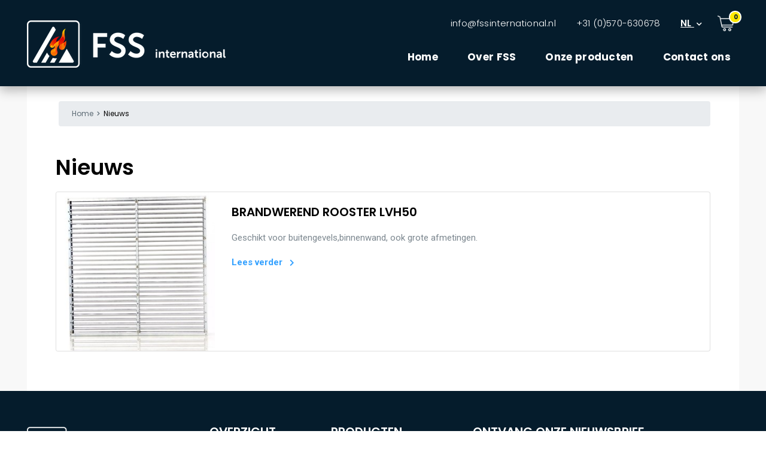

--- FILE ---
content_type: text/html; charset=UTF-8
request_url: https://fssinternational.nl/product-tag/buitendeuren/
body_size: 6948
content:
<!DOCTYPE html>
<html lang="en-US" prefix="og: http://ogp.me/ns# fb: http://ogp.me/ns/fb# article: http://ogp.me/ns/article#">
<head>
	<meta charset="utf-8">
	
	<meta name="viewport" content="width=device-width, initial-scale=1.0, maximum-scale=1.0, user-scalable=no">
	
	<title> &raquo; Product tags &raquo; buitendeuren</title>
	
	<!-- Google Tag Manager -->
	<script>(function(w,d,s,l,i){w[l]=w[l]||[];w[l].push({'gtm.start':
	new Date().getTime(),event:'gtm.js'});var f=d.getElementsByTagName(s)[0],
	j=d.createElement(s),dl=l!='dataLayer'?'&l='+l:'';j.async=true;j.src=
	'https://www.googletagmanager.com/gtm.js?id='+i+dl;f.parentNode.insertBefore(j,f);
	})(window,document,'script','dataLayer','GTM-K28ZPP5');</script>
	<!-- End Google Tag Manager -->
	
	<link rel="stylesheet" href="https://fonts.googleapis.com/css?family=Poppins:300,400,500,600,700|Roboto:300,400,500,700,900">
	
	<link rel="stylesheet" href="https://stackpath.bootstrapcdn.com/bootstrap/4.5.0/css/bootstrap.min.css" integrity="sha384-9aIt2nRpC12Uk9gS9baDl411NQApFmC26EwAOH8WgZl5MYYxFfc+NcPb1dKGj7Sk" crossorigin="anonymous">
	
	<script src="https://code.jquery.com/jquery-2.2.4.min.js"></script>
	<script src="https://maxcdn.bootstrapcdn.com/bootstrap/3.3.7/js/bootstrap.min.js" integrity="sha384-Tc5IQib027qvyjSMfHjOMaLkfuWVxZxUPnCJA7l2mCWNIpG9mGCD8wGNIcPD7Txa" crossorigin="anonymous"></script>
	
	<link rel="stylesheet" href="https://fssinternational.nl/wp-content/themes/fss-nieuw/style.css?ver=1.1" />
	<link rel="stylesheet" href="https://fssinternational.nl/wp-content/themes/fss-nieuw/assets/css/responsive.css?ver=1.1" />
	
	<script src="https://cdn.plyr.io/3.6.2/plyr.js"></script>
	<link rel="stylesheet" href="https://cdn.plyr.io/3.6.2/plyr.css" />
	
	<style>
		@media (min-width: 1200px) {
			.container, .container-lg, .container-md, .container-sm, .container-xl {
				max-width: 1200px;
			}
		}
		
		body {
			font-family: "Roboto", sans-serif !important;
			font-weight: 400 !important;
			
			color: #5C6A74 !important;
		}
	</style>
	
	<script src="https://kit.fontawesome.com/37c7a4b401.js" crossorigin="anonymous"></script>
	
	<script>
	window.dataLayer = window.dataLayer || [];
	function gtag() {
		dataLayer.push(arguments);
	}
	gtag("consent", "default", {
		ad_user_data: "denied",
		ad_personalization: "denied",
		ad_storage: "denied",
		analytics_storage: "denied",
		functionality_storage: "denied",
		personalization_storage: "denied",
		security_storage: "granted",
		wait_for_update: 500,
	});
	gtag("set", "ads_data_redaction", true);
	</script>
<script type="text/javascript"
		id="Cookiebot"
		src="https://consent.cookiebot.com/uc.js"
		data-cbid="b231062e-aa39-4d65-8f42-b8f0c6f83355"
						data-culture="NL"
				async	></script>

<!-- SEO Ultimate (http://www.seodesignsolutions.com/wordpress-seo/) -->
	<meta name="keywords" content="FSS,firestop,systems,international,brandwerend rooster,afdichten,brandwerend ventileren,kleppen,brandmanchetten,ventilatieroosters,doorvoeringen,brandscheidingen,brand en rookwerend rooster,brandwerende banden,strips,profielen,brandwerende kappen,brandklep,opschuimend rooster,brandrooster,brand scheiding,rook scheiding,brand compartiment" />
<!-- /SEO Ultimate -->

<link rel='dns-prefetch' href='//s.w.org' />
<link rel="alternate" type="application/rss+xml" title="FSS International &raquo; buitendeuren Tag Feed" href="https://fssinternational.nl/product-tag/buitendeuren/feed/" />
		<script type="text/javascript">
			window._wpemojiSettings = {"baseUrl":"https:\/\/s.w.org\/images\/core\/emoji\/13.0.1\/72x72\/","ext":".png","svgUrl":"https:\/\/s.w.org\/images\/core\/emoji\/13.0.1\/svg\/","svgExt":".svg","source":{"concatemoji":"https:\/\/fssinternational.nl\/wp-includes\/js\/wp-emoji-release.min.js?ver=5.6.16"}};
			!function(e,a,t){var n,r,o,i=a.createElement("canvas"),p=i.getContext&&i.getContext("2d");function s(e,t){var a=String.fromCharCode;p.clearRect(0,0,i.width,i.height),p.fillText(a.apply(this,e),0,0);e=i.toDataURL();return p.clearRect(0,0,i.width,i.height),p.fillText(a.apply(this,t),0,0),e===i.toDataURL()}function c(e){var t=a.createElement("script");t.src=e,t.defer=t.type="text/javascript",a.getElementsByTagName("head")[0].appendChild(t)}for(o=Array("flag","emoji"),t.supports={everything:!0,everythingExceptFlag:!0},r=0;r<o.length;r++)t.supports[o[r]]=function(e){if(!p||!p.fillText)return!1;switch(p.textBaseline="top",p.font="600 32px Arial",e){case"flag":return s([127987,65039,8205,9895,65039],[127987,65039,8203,9895,65039])?!1:!s([55356,56826,55356,56819],[55356,56826,8203,55356,56819])&&!s([55356,57332,56128,56423,56128,56418,56128,56421,56128,56430,56128,56423,56128,56447],[55356,57332,8203,56128,56423,8203,56128,56418,8203,56128,56421,8203,56128,56430,8203,56128,56423,8203,56128,56447]);case"emoji":return!s([55357,56424,8205,55356,57212],[55357,56424,8203,55356,57212])}return!1}(o[r]),t.supports.everything=t.supports.everything&&t.supports[o[r]],"flag"!==o[r]&&(t.supports.everythingExceptFlag=t.supports.everythingExceptFlag&&t.supports[o[r]]);t.supports.everythingExceptFlag=t.supports.everythingExceptFlag&&!t.supports.flag,t.DOMReady=!1,t.readyCallback=function(){t.DOMReady=!0},t.supports.everything||(n=function(){t.readyCallback()},a.addEventListener?(a.addEventListener("DOMContentLoaded",n,!1),e.addEventListener("load",n,!1)):(e.attachEvent("onload",n),a.attachEvent("onreadystatechange",function(){"complete"===a.readyState&&t.readyCallback()})),(n=t.source||{}).concatemoji?c(n.concatemoji):n.wpemoji&&n.twemoji&&(c(n.twemoji),c(n.wpemoji)))}(window,document,window._wpemojiSettings);
		</script>
		<style type="text/css">
img.wp-smiley,
img.emoji {
	display: inline !important;
	border: none !important;
	box-shadow: none !important;
	height: 1em !important;
	width: 1em !important;
	margin: 0 .07em !important;
	vertical-align: -0.1em !important;
	background: none !important;
	padding: 0 !important;
}
</style>
	<link rel='stylesheet' id='wc-block-vendors-style-css'  href='https://fssinternational.nl/wp-content/plugins/woocommerce/packages/woocommerce-blocks/build/vendors-style.css?ver=4.0.0' type='text/css' media='all' />
<link rel='stylesheet' id='wc-block-style-css'  href='https://fssinternational.nl/wp-content/plugins/woocommerce/packages/woocommerce-blocks/build/style.css?ver=4.0.0' type='text/css' media='all' />
<link rel='stylesheet' id='contact-form-7-css'  href='https://fssinternational.nl/wp-content/plugins/contact-form-7/includes/css/styles.css?ver=5.3.2' type='text/css' media='all' />
<style id='contact-form-7-inline-css' type='text/css'>
.wpcf7 .wpcf7-recaptcha iframe {margin-bottom: 0;}.wpcf7 .wpcf7-recaptcha[data-align="center"] > div {margin: 0 auto;}.wpcf7 .wpcf7-recaptcha[data-align="right"] > div {margin: 0 0 0 auto;}
</style>
<link rel='stylesheet' id='woocommerce-layout-css'  href='https://fssinternational.nl/wp-content/plugins/woocommerce/assets/css/woocommerce-layout.css?ver=5.0.0' type='text/css' media='all' />
<link rel='stylesheet' id='woocommerce-smallscreen-css'  href='https://fssinternational.nl/wp-content/plugins/woocommerce/assets/css/woocommerce-smallscreen.css?ver=5.0.0' type='text/css' media='only screen and (max-width: 768px)' />
<link rel='stylesheet' id='woocommerce-general-css'  href='https://fssinternational.nl/wp-content/plugins/woocommerce/assets/css/woocommerce.css?ver=5.0.0' type='text/css' media='all' />
<style id='woocommerce-inline-inline-css' type='text/css'>
.woocommerce form .form-row .required { visibility: visible; }
</style>
<link rel='stylesheet' id='slider-css'  href='https://fssinternational.nl/wp-content/themes/fss-nieuw/assets/js/bootstrap-slider.min.css?ver=1' type='text/css' media='all' />
<script type='text/javascript' src='https://fssinternational.nl/wp-includes/js/jquery/jquery.min.js?ver=3.5.1' id='jquery-core-js'></script>
<script type='text/javascript' src='https://fssinternational.nl/wp-includes/js/jquery/jquery-migrate.min.js?ver=3.3.2' id='jquery-migrate-js'></script>
<script type='text/javascript' src='https://fssinternational.nl/wp-content/themes/fss-nieuw/assets/js/modernizr.custom.min.js?ver=1' id='modernizr-js'></script>
<script type='text/javascript' src='https://fssinternational.nl/wp-content/themes/fss-nieuw/assets/js/jquery.shuffle.min.js?ver=1' id='shuffle-js'></script>
<script type='text/javascript' src='https://fssinternational.nl/wp-content/themes/fss-nieuw/assets/js/theme.js?ver=1' id='theme-js'></script>
<script type='text/javascript' src='https://fssinternational.nl/wp-content/themes/fss-nieuw/assets/js/bootstrap-slider.min.js?ver=1' id='slider-js'></script>
<link rel="https://api.w.org/" href="https://fssinternational.nl/wp-json/" /><link rel="EditURI" type="application/rsd+xml" title="RSD" href="https://fssinternational.nl/xmlrpc.php?rsd" />
<link rel="wlwmanifest" type="application/wlwmanifest+xml" href="https://fssinternational.nl/wp-includes/wlwmanifest.xml" /> 
<meta name="generator" content="WordPress 5.6.16" />
<meta name="generator" content="WooCommerce 5.0.0" />

<!-- Bad Behavior 2.2.20 run time: 1.938 ms -->
<script type="text/javascript">
<!--
function bb2_addLoadEvent(func) {
	var oldonload = window.onload;
	if (typeof window.onload != 'function') {
		window.onload = func;
	} else {
		window.onload = function() {
			oldonload();
			func();
		}
	}
}

bb2_addLoadEvent(function() {
	for ( i=0; i < document.forms.length; i++ ) {
		if (document.forms[i].method == 'post') {
			var myElement = document.createElement('input');
			myElement.setAttribute('type', 'hidden');
			myElement.name = 'bb2_screener_';
			myElement.value = '1763639431 18.191.111.232';
			document.forms[i].appendChild(myElement);
		}
	}
});
// --></script>
		
<!-- This website runs the Product Feed PRO for WooCommerce by AdTribes.io plugin -->
	<noscript><style>.woocommerce-product-gallery{ opacity: 1 !important; }</style></noscript>
		
	<link rel="apple-touch-icon" sizes="57x57" href="https://fssinternational.nl/wp-content/themes/fss-nieuw/ico/apple-icon-57x57.png">
	<link rel="apple-touch-icon" sizes="60x60" href="https://fssinternational.nl/wp-content/themes/fss-nieuw/ico/apple-icon-60x60.png">
	<link rel="apple-touch-icon" sizes="72x72" href="https://fssinternational.nl/wp-content/themes/fss-nieuw/ico/apple-icon-72x72.png">
	<link rel="apple-touch-icon" sizes="76x76" href="https://fssinternational.nl/wp-content/themes/fss-nieuw/ico/apple-icon-76x76.png">
	<link rel="apple-touch-icon" sizes="114x114" href="https://fssinternational.nl/wp-content/themes/fss-nieuw/ico/apple-icon-114x114.png">
	<link rel="apple-touch-icon" sizes="120x120" href="https://fssinternational.nl/wp-content/themes/fss-nieuw/ico/apple-icon-120x120.png">
	<link rel="apple-touch-icon" sizes="144x144" href="https://fssinternational.nl/wp-content/themes/fss-nieuw/ico/apple-icon-144x144.png">
	<link rel="apple-touch-icon" sizes="152x152" href="https://fssinternational.nl/wp-content/themes/fss-nieuw/ico/apple-icon-152x152.png">
	<link rel="apple-touch-icon" sizes="180x180" href="https://fssinternational.nl/wp-content/themes/fss-nieuw/ico/apple-icon-180x180.png">
	<link rel="icon" type="image/png" sizes="192x192"  href="https://fssinternational.nl/wp-content/themes/fss-nieuw/ico/android-icon-192x192.png">
	<link rel="icon" type="image/png" sizes="32x32" href="https://fssinternational.nl/wp-content/themes/fss-nieuw/ico/favicon-32x32.png">
	<link rel="icon" type="image/png" sizes="96x96" href="https://fssinternational.nl/wp-content/themes/fss-nieuw/ico/favicon-96x96.png">
	<link rel="icon" type="image/png" sizes="16x16" href="https://fssinternational.nl/wp-content/themes/fss-nieuw/ico/favicon-16x16.png">
	<link rel="manifest" href="https://fssinternational.nl/wp-content/themes/fss-nieuw/ico/manifest.json">
	<meta name="msapplication-TileColor" content="#071521">
	<meta name="msapplication-TileImage" content="https://fssinternational.nl/wp-content/themes/fss-nieuw/ico/ms-icon-144x144.png">
	<meta name="theme-color" content="#071521">
	
	<script src="https://www.google.com/recaptcha/api.js?render=reCAPTCHA_site_key"></script>
</head>
<body>
	
	<!-- Google Tag Manager (noscript) -->
	<noscript><iframe src="https://www.googletagmanager.com/ns.html?id=GTM-K28ZPP5"
	height="0" width="0" style="display:none;visibility:hidden"></iframe></noscript>
	<!-- End Google Tag Manager (noscript) -->
	
	
	
	<header>
		<div class="container">
			<aside>
				<span><a href="mailto:info@fssinternational.nl">info@fssinternational.nl</a></span>
				<span><a href="tel:+31570630678">+31 (0)570-630678</a></span>
				
				<span class="locale">
					<a href="#">NL <i class="fas fa-chevron-down fa-1x ml-1"></i></a>
						
											
						<div class="locales-list list-group">
						
											 
							<a class="list-group-item list-group-item-action" href="https://fssinternational.nl">Nederlands</a>
					 
										 
							<a class="list-group-item list-group-item-action" href="http://fssinternational.com">English</a>
					 
										 
							<a class="list-group-item list-group-item-action" href="http://yanginizgarasi.com">Turk</a>
					 
										 
							<a class="list-group-item list-group-item-action" href="http://fssinternational.com/ru/">Russia</a>
					 
										 
							<a class="list-group-item list-group-item-action" href="http://fssinternational.ae">Arabisch</a>
					 
										 
							<a class="list-group-item list-group-item-action" href="http://fssinternational.fr">Français</a>
					 
										 
							<a class="list-group-item list-group-item-action" href="http://fssinternational.dk">Dansk</a>
					 
										 
							<a class="list-group-item list-group-item-action" href="http://fssinternational.es">Espana</a>
					 
											
						</div>
						
						                </span>
				
								
				<a href="/winkelwagen/" class="shopping-cart-button with-count" data-count="0">
					<img src="https://fssinternational.nl/wp-content/themes/fss-nieuw/assets/images/shopping-cart.png" alt="Winkelwagen" />	
				</a>
				
				<!-- <nav id="main-menu">
					<a href="#">Home</a>
					<a href="#">Over FSS</a>
					<a href="#">Onze producten</a>
					<a href="#">Contact ons</a>
				</nav> -->
				
				<nav id="main-menu" class="menu-main-navigation-nieuw-container"><ul id="menu-main-navigation-nieuw" class="menu"><li id="menu-item-947" class="menu-item menu-item-type-post_type menu-item-object-page menu-item-home menu-item-947"><a href="https://fssinternational.nl/">Home</a></li>
<li id="menu-item-945" class="menu-item menu-item-type-post_type menu-item-object-page menu-item-945"><a href="https://fssinternational.nl/over/">Over FSS</a></li>
<li id="menu-item-946" class="menu-item menu-item-type-post_type menu-item-object-page menu-item-946"><a href="https://fssinternational.nl/brandwerende-producten/">Onze producten</a></li>
<li id="menu-item-948" class="menu-item menu-item-type-post_type menu-item-object-page menu-item-948"><a href="https://fssinternational.nl/contact/">Contact ons</a></li>
</ul></nav>			</aside>
			
			<a href="/" class="logo">
				<img srcset="https://fssinternational.nl/wp-content/themes/fss-nieuw/assets/images/FSS%20International.png 1x, https://fssinternational.nl/wp-content/themes/fss-nieuw/assets/images/FSS%20International@2x.png 2x" alt="FSS International" />
			</a>
			
			<div class="mobile-menu-container">
				<div class="menu-button-container">
					<a class="menu-button"><i class="fas fa-bars mr-2"></i> Menu</a>
				
					<nav id="mobile-menu" class="menu-main-navigation-nieuw-container"><ul id="menu-main-navigation-nieuw-1" class="menu"><li class="menu-item menu-item-type-post_type menu-item-object-page menu-item-home menu-item-947"><a href="https://fssinternational.nl/">Home</a></li>
<li class="menu-item menu-item-type-post_type menu-item-object-page menu-item-945"><a href="https://fssinternational.nl/over/">Over FSS</a></li>
<li class="menu-item menu-item-type-post_type menu-item-object-page menu-item-946"><a href="https://fssinternational.nl/brandwerende-producten/">Onze producten</a></li>
<li class="menu-item menu-item-type-post_type menu-item-object-page menu-item-948"><a href="https://fssinternational.nl/contact/">Contact ons</a></li>
</ul></nav>				</div>
				
				<div class="locales-container">
					<span class="locale">
						<a href="#">NL <i class="fas fa-chevron-down fa-1x ml-1"></i></a>
							
													
							<div class="locales-list list-group">
							
													 
								<a class="list-group-item list-group-item-action" href="https://fssinternational.nl">Nederlands</a>
						 
												 
								<a class="list-group-item list-group-item-action" href="http://fssinternational.com">English</a>
						 
												 
								<a class="list-group-item list-group-item-action" href="http://yanginizgarasi.com">Turk</a>
						 
												 
								<a class="list-group-item list-group-item-action" href="http://fssinternational.com/ru/">Russia</a>
						 
												 
								<a class="list-group-item list-group-item-action" href="http://fssinternational.ae">Arabisch</a>
						 
												 
								<a class="list-group-item list-group-item-action" href="http://fssinternational.fr">Français</a>
						 
												 
								<a class="list-group-item list-group-item-action" href="http://fssinternational.dk">Dansk</a>
						 
												 
								<a class="list-group-item list-group-item-action" href="http://fssinternational.es">Espana</a>
						 
													
							</div>
							
												</span>
				</div>
				
				<div class="shopping-cart-container">
					<a href="/winkelwagen/" class="shopping-cart-button with-count" data-count="0">
						<img src="https://fssinternational.nl/wp-content/themes/fss-nieuw/assets/images/shopping-cart.png" alt="Winkelwagen" />	
					</a>
				</div>
			</div>
		</div>
	</header>
	
	<script>
		$('.menu-button').on('click', function() {
			if($('#mobile-menu').is(':hidden')) {
				$('#mobile-menu').slideDown(200);
			} else {
				$('#mobile-menu').slideUp(200);
			}
		})
		
		/* $('.locale').on('click', function() {
			if($(this).hasClass('active')) {
				$(this).removeClass('active')
			} else {
				$(this).addClass('active')
			}
		}) */
	</script>	
	<main class="with-background product-details news no-margin">
		<div class="container content pl-5 pr-5">
			<div class="breadcrumb">
				<a href="/">Home</a> <i class="fas fa-chevron-right"></i> <a href="/nieuws/" class="active">Nieuws</a>
			</div>

			<div class="row">
				<div class="col-md-12">
					
					<h1 class="mt-0">Nieuws</h1>
					
											<article>
														
							<div class="card mb-3">
								<div class="row no-gutters">
									<div class="col-md-3 pr-2">
										<a href="https://fssinternational.nl/product/deuren-en-ramen/stalen-deur-raamkozijn-combinatie/brandwerend-rooster-type-lvh50/">
											<img src="https://fssinternational.nl/wp-content/uploads/2014/09/FSS-International-LVH50-brandwerend-rooster-300x300.jpg" title="Brandwerend rooster LVH50" alt="Brandwerend rooster LVH50" class="card-img " />
										</a>
									</div>
									<div class="col-md-9">
										<div class="card-body">
											<h5 class="card-title">
												<a href="https://fssinternational.nl/product/deuren-en-ramen/stalen-deur-raamkozijn-combinatie/brandwerend-rooster-type-lvh50/">
													BRANDWEREND ROOSTER LVH50												</a>
											</h5>
											<p class="card-text"><p>Geschikt voor buitengevels,binnenwand, ook grote afmetingen.</p>
</p>
											<p class="card-text">
												<a href="https://fssinternational.nl/product/deuren-en-ramen/stalen-deur-raamkozijn-combinatie/brandwerend-rooster-type-lvh50/" class="mt-2">Lees verder <i class="fas fa-chevron-right ml-2"></i></a>
											</p>
										</div>
									</div>
								</div>
							</div>
						</article>
		            		            
		            <nav class="nav-single">
		                <div class="nav-previous float-left"></div>
		                <div class="nav-next float-right"></div>
		            </nav><!-- .nav-single -->
				</div>
			
				<div class="col-md-4 page-sidebar">
									</div>
			</div>
			
					</div>
	</main>
	
	<footer>
		<div class="container">
			<div class="row">
				
				<div class="col-lg-3">
					<a href="/">
						<h3 class="logo">
							<img srcset="https://fssinternational.nl/wp-content/themes/fss-nieuw/assets/images/FSS%20International.png 1x, https://fssinternational.nl/wp-content/themes/fss-nieuw/assets/images/FSS%20International@2x.png 2x" alt="FSS International" />
						</h3>
					</a>
				</div>
	
				<div class="col-lg-2">
					<h3>Overzicht</h3>
					
					<nav class="menu-footer-pages-container"><ul id="menu-footer-pages" class="menu"><li id="menu-item-949" class="menu-item menu-item-type-post_type menu-item-object-page menu-item-home menu-item-949"><a href="https://fssinternational.nl/">Home</a></li>
<li id="menu-item-950" class="menu-item menu-item-type-post_type menu-item-object-page menu-item-950"><a href="https://fssinternational.nl/over/">Over FSS</a></li>
<li id="menu-item-951" class="menu-item menu-item-type-post_type menu-item-object-page menu-item-951"><a href="https://fssinternational.nl/brandwerende-producten/">Onze producten</a></li>
<li id="menu-item-963" class="menu-item menu-item-type-post_type menu-item-object-page menu-item-963"><a href="https://fssinternational.nl/techniek/">Techniek</a></li>
<li id="menu-item-952" class="menu-item menu-item-type-post_type menu-item-object-page menu-item-952"><a href="https://fssinternational.nl/contact/">Contact</a></li>
</ul></nav>				</div>
				
				<div class="col-lg-2">
					<h3>Producten</h3>
					
					<nav class="menu-footer-products-container"><ul id="menu-footer-products" class="menu"><li id="menu-item-953" class="menu-item menu-item-type-custom menu-item-object-custom menu-item-953"><a href="https://fssinternational.nl/brandwerende-producten/">Deuren &#038; ramen</a></li>
<li id="menu-item-956" class="menu-item menu-item-type-custom menu-item-object-custom menu-item-956"><a href="https://fssinternational.nl/brandwerende-producten/">Ventilatie</a></li>
<li id="menu-item-954" class="menu-item menu-item-type-custom menu-item-object-custom menu-item-954"><a href="https://fssinternational.nl/brandwerende-producten/">Installatie doorvoeren</a></li>
<li id="menu-item-1004" class="menu-item menu-item-type-post_type menu-item-object-page menu-item-1004"><a href="https://fssinternational.nl/brandwerend-plafond/">Brandwerend plafond</a></li>
<li id="menu-item-1005" class="menu-item menu-item-type-post_type menu-item-object-page menu-item-1005"><a href="https://fssinternational.nl/brandwerende-deuren/">Brandwerende deuren</a></li>
<li id="menu-item-1006" class="menu-item menu-item-type-post_type menu-item-object-page menu-item-1006"><a href="https://fssinternational.nl/brandmanchetten/">Brandmanchetten</a></li>
<li id="menu-item-1007" class="menu-item menu-item-type-post_type menu-item-object-page menu-item-1007"><a href="https://fssinternational.nl/brandwerend-ventilatierooster/">Brandwerend ventilatierooster</a></li>
<li id="menu-item-1008" class="menu-item menu-item-type-post_type menu-item-object-page menu-item-1008"><a href="https://fssinternational.nl/brandkleppen/">Brandkleppen</a></li>
<li id="menu-item-1009" class="menu-item menu-item-type-post_type menu-item-object-page menu-item-1009"><a href="https://fssinternational.nl/brandwerende-producten/">Brandwerende en rookwerende producten</a></li>
</ul></nav>				</div>
				
				<div class="col-lg-5 pl-5 newsletter-form">
					<h3>Ontvang onze nieuwsbrief</h3>
					
					<p>Abonneer u op onze nieuwsbrief, zodat u als eerste op de hoogte bent van nieuwe ontwikkelingen bij FSS.</p>
					
					<script>(function() {
	window.mc4wp = window.mc4wp || {
		listeners: [],
		forms: {
			on: function(evt, cb) {
				window.mc4wp.listeners.push(
					{
						event   : evt,
						callback: cb
					}
				);
			}
		}
	}
})();
</script><!-- Mailchimp for WordPress v4.8 - https://wordpress.org/plugins/mailchimp-for-wp/ --><form id="mc4wp-form-1" class="mc4wp-form mc4wp-form-989" method="post" data-id="989" data-name="Nieuwsbrief" ><div class="mc4wp-form-fields"><div class="row mt-4 mb-2">
    <div class="col-sm-7 pr-3">
        <input type="email" name="EMAIL" class="form-control" placeholder="Uw emailadres...">
    </div>

    <div class="col-sm-4 pl-0">
        <a href="javascript:$('#mc4wp-form-1').submit()" class="button gray">ABONNEER <i class="fas fa-chevron-right ml-1"></i></a>
    </div>
</div></div><label style="display: none !important;">Leave this field empty if you're human: <input type="text" name="_mc4wp_honeypot" value="" tabindex="-1" autocomplete="off" /></label><input type="hidden" name="_mc4wp_timestamp" value="1763639431" /><input type="hidden" name="_mc4wp_form_id" value="989" /><input type="hidden" name="_mc4wp_form_element_id" value="mc4wp-form-1" /><div class="mc4wp-response"></div></form><!-- / Mailchimp for WordPress Plugin -->	
				</div>
			</div>
		</div>
	</footer>
	
	<div class="text-center" id="copyright">&copy; 2025. FSS International.</div>
	
	<script>(function() {function maybePrefixUrlField() {
	if (this.value.trim() !== '' && this.value.indexOf('http') !== 0) {
		this.value = "http://" + this.value;
	}
}

var urlFields = document.querySelectorAll('.mc4wp-form input[type="url"]');
if (urlFields) {
	for (var j=0; j < urlFields.length; j++) {
		urlFields[j].addEventListener('blur', maybePrefixUrlField);
	}
}
})();</script><div id="su-footer-links" style="text-align: center;"></div><script type='text/javascript' id='contact-form-7-js-extra'>
/* <![CDATA[ */
var wpcf7 = {"apiSettings":{"root":"https:\/\/fssinternational.nl\/wp-json\/contact-form-7\/v1","namespace":"contact-form-7\/v1"}};
/* ]]> */
</script>
<script type='text/javascript' src='https://fssinternational.nl/wp-content/plugins/contact-form-7/includes/js/scripts.js?ver=5.3.2' id='contact-form-7-js'></script>
<script type='text/javascript' src='https://fssinternational.nl/wp-content/plugins/woocommerce/assets/js/jquery-blockui/jquery.blockUI.min.js?ver=2.70' id='jquery-blockui-js'></script>
<script type='text/javascript' id='wc-add-to-cart-js-extra'>
/* <![CDATA[ */
var wc_add_to_cart_params = {"ajax_url":"\/wp-admin\/admin-ajax.php","wc_ajax_url":"\/?wc-ajax=%%endpoint%%","i18n_view_cart":"View cart","cart_url":"https:\/\/fssinternational.nl","is_cart":"","cart_redirect_after_add":"no"};
/* ]]> */
</script>
<script type='text/javascript' src='https://fssinternational.nl/wp-content/plugins/woocommerce/assets/js/frontend/add-to-cart.min.js?ver=5.0.0' id='wc-add-to-cart-js'></script>
<script type='text/javascript' src='https://fssinternational.nl/wp-content/plugins/woocommerce/assets/js/js-cookie/js.cookie.min.js?ver=2.1.4' id='js-cookie-js'></script>
<script type='text/javascript' id='woocommerce-js-extra'>
/* <![CDATA[ */
var woocommerce_params = {"ajax_url":"\/wp-admin\/admin-ajax.php","wc_ajax_url":"\/?wc-ajax=%%endpoint%%"};
/* ]]> */
</script>
<script type='text/javascript' src='https://fssinternational.nl/wp-content/plugins/woocommerce/assets/js/frontend/woocommerce.min.js?ver=5.0.0' id='woocommerce-js'></script>
<script type='text/javascript' id='wc-cart-fragments-js-extra'>
/* <![CDATA[ */
var wc_cart_fragments_params = {"ajax_url":"\/wp-admin\/admin-ajax.php","wc_ajax_url":"\/?wc-ajax=%%endpoint%%","cart_hash_key":"wc_cart_hash_f83540d301c4a34fc67b1526fbdbc156","fragment_name":"wc_fragments_f83540d301c4a34fc67b1526fbdbc156","request_timeout":"5000"};
/* ]]> */
</script>
<script type='text/javascript' src='https://fssinternational.nl/wp-content/plugins/woocommerce/assets/js/frontend/cart-fragments.min.js?ver=5.0.0' id='wc-cart-fragments-js'></script>
<script type='text/javascript' src='https://fssinternational.nl/wp-includes/js/wp-embed.min.js?ver=5.6.16' id='wp-embed-js'></script>
<script type='text/javascript' src='https://fssinternational.nl/wp-content/plugins/mailchimp-for-wp/assets/js/forms.min.js?ver=4.8' id='mc4wp-forms-api-js'></script>

</body>
</html>

--- FILE ---
content_type: text/css
request_url: https://fssinternational.nl/wp-content/themes/fss-nieuw/style.css?ver=1.1
body_size: 4382
content:
/*
Theme Name: Nieuwe site FSS International
Author: Cross Communications
Description: Nieuwe website voor FSS International (2020).
Version: 1.0
License: GNU General Public License v2 or later
License URI: http://www.gnu.org/licenses/gpl-2.0.html
Text Domain: fss-nieuw
*/

* {
	box-sizing: border-box;
}

.clear {
	clear: both;
}
		
.container {
	padding-left: 0px;
	padding-right: 0px;
}

body {
	margin: 0 0;
	padding: 0 0;
	
	font-family: "Roboto", sans-serif !important;
	font-weight: 400 !important;
	
	color: #5C6A74 !important;
	
	-webkit-font-smoothing: antialiased;
	-moz-osx-font-smoothing: grayscale;
}

h1, h2, h3, h4, h5 {
	font-family: "Poppins", sans-serif;
	font-weight: 600;
	
	color: black;
	opacity: 1.0;
	
	line-height: 57px;
}

h1, .feature h2 {
	font-size: 36px;
	font-weight: 600;
	
	margin-bottom: 12px;
}

h4 {
	font-size: 22px;
}

.centered-heading {
	text-align: center;
	
	margin-top: 60px;
	margin-bottom: 60px;
	
	line-height: 57px;
	
	font-size: 38px;
	font-weight: 600;
}

.container {
	width: 1190px;
	margin: 0 auto;
}

.small-container {
	width: 600px;
}

label {
	font-family: "Poppins", sans-serif;
	font-weight: 500;
	
	margin-bottom: 5px;
	margin-top: 8px;
}

.form-check label {
	margin-top: 0px;
}

.loader {
    display: block;
    width: 64px;
    height: 64px;
    
    margin: 150px auto;
}

.container.vue-loaded .loader {
    display: none;
}

.loader.small {
	width: 32px;
	height: 32px;
	
	margin: 0 0;
}

main {
	position: relative;
	z-index: 4;
	
	padding-bottom: 30px;
}

main.no-margin {
	padding-bottom: 0px;
}

header {
	background-color: #051C2C;

	color: white;
	
	height: 144px;
	
	display: block;
	box-shadow: 0px 6px 18px rgba(0, 0, 0, 0.3);
	
	position: relative;
	z-index: 6;
}

header .logo {
	padding-top: 34px;
	
	color: white;
	display: inline-block;
}

header .logo img {
	width: 332px;
}

header aside {
	float: right;
	margin-top: 22px;
	margin-right: 14px;
	
	text-align: right;
	
	font-family: "Poppins", sans-serif;
	font-weight: 300;
	
	font-size: 15px;
}

header aside a {
	color: white;
}

header aside span {
	margin-left: 30px;
	
	letter-spacing: 0.2px;
}

header .locale {
	position: relative;
	
	display: inline-block;
	height: 30px;
}

header .locale a {
	text-decoration: underline !important;
	color: white;
	
	font-weight: 600;
}

header .locale a .fas {
	font-size: 10px;
}

header .locales-list {
	background-color: white;
	
	width: 120px;
	text-align: center;
	
	position: absolute;
	left: -45px;
	top: 30px;
	
	display: none;
}

header .locale:hover .locales-list, header .locale:active .locales-list {
	display: block;
}

header .locales-list a {
	color: #0089FF;
	
	font-weight: 600;
	font-size: 13px;
	
	text-decoration: none !important;
}

header .shopping-cart-button {
	margin-left: 30px;
	margin-right: 18px;
	
	font-size: 20px;
	
	position: relative;
}

header .shopping-cart-button img {
	height: 28px;
	
	position: absolute;
	right: -24px;
	top: 2px;
	
	z-index: 1;
	
	display: block;
}

header .shopping-cart-button.with-count::before {
	content: attr(data-count) "";
	
	display: block;
	
	background-color: #FFE900;
	width: 21px;
	height: 21px;
	
	border-radius: 99px;
	border: 2px solid white;
	
	text-align: center;
	color: #051C2C;
	
	font-size: 10px;
	font-family: "Poppins", sans-serif;
	font-weight: 700;
	
	padding-left: 2px;
	
	line-height: 18px;
	
	position: absolute;
	top: -5px;
	left: 15px;
	
	z-index: 2;
}
	
header .mobile-menu-container {
	width: 100%;
	
	margin-bottom: 10px;
	padding-right: 15px;
	
	display: none;
	
	margin-top: 30px;
}

header .mobile-menu-container .locales-container {
	-ms-flex: 0 0 60px;
	flex: 0 0 60px;
	
	max-width: 60px;
	display: block;
	
	padding-top: 16px;
	padding-left: 20px;
}

header .mobile-menu-container .locales-container .locales {
	z-index: 999;
}

header .mobile-menu-container .shopping-cart-container {
	-ms-flex: 0 0 40px;
	flex: 0 0 40px;
	
	display: block;
	
	padding-top: 12px;
}

header .mobile-menu-container .shopping-cart-container .shopping-cart-button {
	margin-left: 20px;
}

header .mobile-menu-container .menu-button-container {
	flex: 1;
	display: none;
}

header .mobile-menu-container .menu-button {
	color: white !important;
	
	background-color: #0f2c42;
	width: 100%;
	
	display: block;
	
	padding-left: 25px;
	padding-top: 15px;
	padding-bottom: 15px;
	
	font-size: 19px;
	font-weight: 600;
}

header nav {
	margin-top: 25px;
}

header nav ul {
	list-style: none;
}

header nav li {
	display: inline-block;
	float: left;
	
	margin-left: 49px;
	
	font-weight: 700;
	font-size: 17px;
	
	letter-spacing: 0.3px;
}

header nav li.current-menu-item {
	border-bottom: 2px solid #495862;
}

header nav li:first-child {
	margin-left: 0px;
}

header nav a {
	color: inherit !important;
}

header #mobile-menu {
	display: none;
}

a {
	text-decoration: none !important;
	
	font-family: "Poppins", sans-serif;
}

p a {
	font-family: "Roboto", sans-serif;
}

.content p {
	font-size: 15px;
	font-weight: 400;
	
	line-height: 22px;
	
	opacity: 0.8;
	margin-bottom: 1.2rem;
}

.centered-block p.bigger {
	font-size: 17px;
}

.home-feature {
	background-image: url(assets/images/home-feature.jpg);
	background-position: center top
	background-repeat: no-repeat;
	background-size: cover;
	
	height: 600px;
}

.home-feature .content {
	padding-top: 115px;
	
	z-index: 2;
	position: relative;
	
	color: white;
	
	width: 780px;
}

.home-feature .content h1 {
	color: white;
	
	font-size: 48px;
	font-weight: 700;
	line-height: 72px;
	
	margin-bottom: 25px;
}

.home-feature .content h2 {
	color: white;
	
	font-size: 17px;
	font-weight: 400;
	
	line-height: 26px;
}

.wpcf7-textarea {
	height: 120px !important;
}

input.button {
	border: none;
}

.wpcf7-form-control-wrap {
	padding-right: 30px;
}

.wpcf7-form-control-wrap, .wpcf7-form-control-wrap input {
	width: 100%;
}

.wpcf7-mail-sent-ok {
	border: none !important;
	font-weight: 600;
	font-family: "Poppins", sans-serif;
	margin-bottom: 30px !important;
}

.contact-info h5 {
	font-family: "Poppins", sans-serif;
	font-size: 20px;
	font-weight: 700;
	
	letter-spacing: 2.86px;
	
	margin-top: 30px;
	margin-bottom: 0px;
}

.contact-info .address, .contact-info .phone, .contact-info .email, .contact-info .web {
	font-family: "Poppins", sans-serif;
	font-size: 17px;
	font-weight: 400;
	
	line-height: 28px;
	
	color: #5C6A74;
	
	margin-bottom: 0px;
}

.contact-info p a {
	font-family: "Poppins", sans-serif;
}

.button {
	display: inline-block;
	
	padding: 15px 25px 15px 25px;
	
	border-radius: 5px;
	
	font-size: 17px;
	font-weight: 700;
	
	line-height: 26px;
}

.button.small {
	font-size: 14px;
	
	padding: 10px 20px 10px 20px;
}

.button.blue {
	color: #0089FF;
	
	-webkit-box-shadow:inset 0px 0px 0px 2px #0089FF;
    -moz-box-shadow:inset 0px 0px 0px 2px #0089FF;
    box-shadow:inset 0px 0px 0px 2px #0089FF;
	
	font-weight: 600;
}

.button.yellow {
	color: #051C2C;
	background-color: #FFE600;
}

.home-feature .overlay {
	width: 100%;
	height: inherit;
	
	background-color: black;
	opacity: 0.55;
	
	z-index: 1;
	
	position: absolute;
}

@media (-webkit-min-device-pixel-ratio: 2), 
(min-resolution: 192dpi) { 

    .home-feature {
		background-image: url(assets/images/home-feature@2x.jpg);
    }
}

.feature .h3 {
	font-size: 24px;
}

.feature {
	background-color: #F8F8F8;
}

.with-background {
	background-color: #F8F8F8;
}

.feature .content p {
	font-size: 18px;
	
	line-height: 28px;
}

.feature.pros {
	padding-top: 50px;
	padding-bottom: 35px;
}

.feature.pros h3 {
	float: left;
	
	display: block;
	width: 25%;
	
	font-size: 15px;
	font-weight: 500;

	line-height: 26px;
	
	padding-right: 20px;
}

.feature.pros h3 img {
	display: block;
	float: left;
	
	position: relative;
	top: -4px;
	
	margin-right: 14px;
}

.feature.pros h3 .fas {
	font-size: 60px;
	
	color: #ccc;
	
	display: block;
	float: left;
	
	position: relative;
	top: -2px;
	
	margin-right: 10px;
}

.feature-photo h2 {
	font-size: 36px;
	line-height: 48px;
}

.feature-photo p {
	font-family: "Poppins", sans-serif;
	font-size: 18px;
	line-height: 28px;
	color: #5C6A74;
}

.centered-block {
	text-align: center;
}

.applications h3, .purposes h3 {
	font-size: 17px;
	letter-spacing: 2.43px;
	font-weight: 700;
	line-height: 24px;
}

.applications .application {
	height: 160px;
	
	font-family: "Poppins", sans-serif;
	font-weight: 400;
	font-size: 14px;
	
	line-height: 22px;
}

.applications .col-sm-2 {
	-ms-flex: 0 0 90px;
    flex: 0 0 90px;
    
    padding-right: 0px;
    margin-right: 0px;
}

.purposes {
	width: 80%;
	margin: 0 auto;
}

.purposes .purpose {
	text-align: center;
	
	-ms-flex: 0 0 20% !important;
    flex: 0 0 20% !important;
    max-width: 20% !important;
}

.purposes .purpose img {
	margin-bottom: 15px;
}

.simple-product {
	box-shadow: 0px 4px 22px 0px #dcdcdc;
	border-radius: 5px;
	
	overflow: hidden;
	height: 340px;
	width: 100%;
	
	position: relative;
	
	margin-bottom: 50px;
	
	background-size: contain;
	background-position: center center;
	background-repeat: no-repeat;
}

.simple-product img {
	width: 100%;
}

.simple-product .simple-product-info {
	text-align: center;
	
	position: absolute;
	left: 0px;
	top: 0px;
	
	background-color: rgba(0, 0, 0, 0.75);
	
	height: inherit;
	width: inherit;
	
	color: white;
	
	padding-top: 70px;
	padding-left: 30px;
	padding-right: 30px;
	
	opacity: 0.0;
	transition: opacity 0.3s;
	-webkit-transition: opacity 0.3s;
	-moz-transition: opacity 0.3s;
}

.simple-product:hover .simple-product-info {
	opacity: 1.0;
}

.simple-product .simple-product-info h3 {
	color: white;
	line-height: 30px;
	font-weight: 700;
	font-size: 21px;
	text-transform: uppercase;
}

.simple-product .simple-product-info p {
	font-family: "Poppins", sans-serif;
	font-weight: 400;
	font-size: 14px;
}

.simple-product .simple-product-info .button {
	background-color: #0089FF;
	color: white;
	border: none;
	
	letter-spacing: 2.5px;
	font-size: 12px;
	
	padding-top: 10px;
	padding-bottom: 10px;
	
	position: relative;
	top: 100px;
	
	transition: top 0.4s;
	-webkit-transition: top 0.4s;
	-moz-transition: top 0.4s;
}

.simple-product:hover .simple-product-info .button {
	top: 0px;
}

.simple-product .simple-product-info img {
	margin-top: 20px;
}

.big-image-right {
	height: 730px;
}

.big-image-right .container {
	position: relative;
}

.big-image-right .content {	
	float: left;
	width: 55%;
	
	padding-right: 50px;
	
	text-align: left;
}

.big-image-right .big-image {
	position: absolute;
	left: 650px;
}

.big-image-right .big-image img {
	height: 730px;
	
	position: relative;
	z-index: 7;
}

.big-image-right.feature-photo {
	height: auto;
	
	padding-bottom: 150px;
}

.big-image-right.feature-photo .content {
	width: 62%;
	padding-right: 50px;
}

.big-image-right.feature-photo .big-image {
	left: 800px;
}

.big-image-right.feature-photo .big-image img {
	height: 593px;
}

.image-overlay {
	background-color: #001c2c;
	opacity: 0.55;
	
	width: 100%;
	height: 730px;
	
	position: absolute;
	z-index: 8;
}

.content {
	padding-top: 25px;
}

.breadcrumb {
	font-family: "Poppins", sans-serif;
	font-weight: 400;
	
	font-size: 12px;
	
	margin-left: 5px;
	margin-bottom: 40px;
}

.breadcrumb a {
	margin-right: 6px;
	margin-left: 6px;
	
	color: #5C6A74;
}

.breadcrumb a.active {
	color: black;
}

.breadcrumb .fas {
	font-size: 8px;
	position: relative;
	top: 5px;	
}

.testimonial .testimonial-info {
	line-height: 20px;

	padding-top: 2px;
}

.testimonial .testimonial-person {
	color: #1B1B1B;
	
	letter-spacing: 2px;
	
	font-family: "Poppins", sans-serif;
	font-size: 14px;
	font-weight: 500;
}

.testimonial .testimonial-company {
	color: #9B9B9B;
	font-size: 14px;
}

.testimonial .card-text {
	color: black;
	
	font-family: "Poppins", sans-serif;
	font-size: 18px;
	
	line-height: 28px;
}

.testimonial .card-sub {
	font-size: 16px;
	color: #9B9B9B;
}

.partner-logo {
	height: 55px;
}

ul.pros-list {
	font-size: 17px;
	
	font-family: "Poppins", sans-serif;
	font-weight: 600;
	
	color: black;
}

ul.pros-list li {
	margin-bottom: 15px;
	line-height: 30px;
	
	list-style: none;
	
	position: relative;
}

ul.pros-list li .fas {
	color: #0089FF;
	
	font-size: 20px;
	margin-right: 5px;
	
	position: absolute;
	left: -31px;
	top: 6px;
}

.feature .centered-heading {
	font-size: 28px;
	font-weight: 700;
}

.filter-button {
	display: none;
}

.filter-sidebar {
	-ms-flex: 0 0 310px;
    flex: 0 0 310px;
}

.filter-sidebar .card {
	border: none;
}

.filter-sidebar .list-group {
	font-size: 13px;

	border: none;
	border-radius: 0px;
}

.filter-sidebar .list-group-item {
	font-weight: 400;
	
	padding-top: 4px;
	padding-bottom: 4px;
	
	border: none;
	border-radius: 0px;
	
	padding-left: 15px;
}

.filter-sidebar .subcategories {
	display: none;
}

.filter-sidebar .list-group-item.subcategory {
	padding-left: 25px;
}

.filter-sidebar .list-group-item.all-category {
	padding-left: 10px;
}

.filter-sidebar .list-group-item.active {
	font-weight: 600;
	background-color: inherit;
	
	color: #0089FF;
}

.filter-sidebar h4 {
	font-size: 16px;
	line-height: 25px;
}

#price-slider {
	margin-left: 15px;
}

#price-slider .slider-track {
	height: 4px;
	box-shadow: none;
	
	background: #E1E1E1;
	border-radius: 10px;
}

#price-slider .slider-selection {
	background: #EF4623;
	box-shadow: none;
}

#price-slider .slider-handle {
	background: #EF4623;
	box-shadow: none;

	border: 2px solid #cc381a;
	
	width: 15px;
	height: 15px;
}

.shuffle__sizer {
	height: 0px !important;
	padding-top: 0px !important;
	padding-bottom: 0px !important;
	margin-top: 0px !important;
	margin-bottom: 0px !important;
	line-height: 0px !important;
}

.product-overview {
	overflow: hidden;
}

.product-overview .product {
	border-radius: 5px;
	
	padding-left: 20px;
	padding-right: 20px;
}

.product-overview .product h3 {
	font-size: 15px;
	line-height: 23px;
	
	text-transform: uppercase;
}

.product-overview .product .image {
    position: relative;
    overflow: hidden;
    padding-bottom: 100%;
    
    background-color: white;
}
.product-overview .product .image img {
    position: absolute;
}

.product-overview .product .product-info {
	height: 310px;
}

.price {
	color: #EF4623;
	font-size: 17px;
	
	font-family: "Poppins", sans-serif;
	font-weight: 600;
}

.product-details .price {
	font-size: 36px;
}

.product-details .amount-col {
	-ms-flex: 0 0 120px;
    flex: 0 0 120px;
}

.button.order {
	font-size: 13px;
	font-weight: 600;
	
	text-align: center;
	
	padding-top: 10px;
	padding-bottom: 10px;
	padding-left: 18px;
	padding-right: 18px;
}

.product-details .button.order {
	font-size: 15px;
	
	padding-top: 13px;
	padding-bottom: 13px;
}

.product .button.order.big {
	font-size: 15px;
}

.product .view-product {
	text-align: center;
	color: #5C6A74;
	
	font-size: 13px;
	font-family: "Poppins", sans-serif;
}

.product-details .container {
	background-color: white;
	
	padding-bottom: 50px;
}

.product-details h2, .product-details h1.as-h2 {
	font-size: 24px;
	line-height: 35px;
}

.product-details .product p {
	font-size: 15px;
	font-family: "Poppins", sans-serif;
	line-height: 26px;
}

.product-details .product-info h4 {
	font-size: 17px;
	line-height: 26px;
}

.product-details .product-info .stock {
	font-size: 13px;
	font-family: "Poppins", sans-serif;
	font-weight: 500;
}

.product-details .nav-tabs {
	border-bottom-color: #3B4954;
}

.product-details .nav-tabs .nav-item .nav-link {
	color: #9B9B9B;
	
	border-radius: 0px;
	
	font-size: 18px;
	font-weight: 600;
	
	padding: 11px;
	padding-left: 22px;
	padding-right: 22px;
}

.product-details .nav-tabs .nav-item.active .nav-link {
	background-color: #051C2C;
	
	border-bottom: 1px solid #3B4954;
	
	color: white;
}
	
.product-details .nav-tabs .nav-item {
	margin-left: 0px;

	border-bottom: 1px solid #3B4954;
}

.product-details .content iframe {
	float: right;
	
	margin-left: 50px;
	margin-right: 10px;
	margin-bottom: 30px;
	margin-top: 10px;
}

.downloads-info {
	font-family: 'Poppins', sans-serif;
	font-weight: 500;
	font-size: 15px;
}

.back-to-overview {
	color: #5C6A74;
}

.page-sidebar .widget h3 {
	font-size: 15px;
	margin-top: 10px;
}

.widget {
	margin-bottom: 50px;
}

.link-list a {
	font-size: 15px;
	font-family: "Roboto", sans-serif;
	
	display: block;
}

.widgets-centered {
	width: 100%;
}

.widgets-centered .team-members {
	width: 810px;
	margin: 0 auto;
}

.widgets-centered .widget-title {
	line-height: 48px;
	
	font-size: 36px;
	margin-top: 40px;
	margin-bottom: 35px;
}

.widgets-centered .widget_text {
	width: 800px;
	margin: 0 auto;
}

.widgets-centered .widget_text, .centered-block {
	text-align: center;
	
	font-family: "Poppins", sans-serif;
	font-weight: 400;
	
	line-height: 30px;
}

.team-member {
	display: block;
	
	float: left;
	width: 230px;
	height: 300px;
	
	overflow: hidden;
	
	margin-left: 30px;
	margin-right: 30px;
	border-radius: 10px;

	position: relative;
}

.team-member:first-child {
	margin-left: 0px;
}

.team-member:last-child {
	margin-right: 0px;
}

.team-member .overlay {
	background-color: black;
	opacity: 0.3;
	
	width: 230px;
	height: 300px;
	
	position: absolute;
	top: 0px;
	
	border-radius: 10px;
}

.team-member .info {
	position: absolute;
	top: 0px;
	
	width: 230px;
	
	text-align: center;
}

.team-member img {
	display: block;
	
	height: 300px;
}

.team-member .info h3 {
	color: white;
	
	font-size: 13px;
	font-weight: 700;
	
	letter-spacing: 2.36px;
	
	margin-top: 200px;
	margin-bottom: 0px;
	
	line-height: 20px;
}

.team-member .info h4 {
	color: white;
	
	font-size: 12px;
	font-weight: 400;
	
	margin-top: 2px;
	
	line-height: 18px;
}

.team-member span {
	color: #FFC60B !important;
	
	font-size: 13px;
	font-weight: 400;
	font-family: "Poppins", sans-serif;
}

.team-member span a {
	color: #FFC60B !important;
}

.team-member-vertical {
	display: flex;
	
	margin-bottom: 20px;
}

.team-member-vertical .col.photo {
	-ms-flex: 0 0 120px;
    flex: 0 0 120px;
}

.team-member-vertical .col.info {
	-ms-flex: 1;
	flex: 1;
	
	padding-left: 10px;
}

.team-member-vertical .col.info h3 {
	font-size: 20px;
	line-height: 25px;
	
	margin-bottom: 12px;
}

.team-member-vertical .col.info h4 {
	font-size: 15px;
	font-weight: 500;
	line-height: 18px;

	margin-bottom: 2px;
}

.team-member-vertical .col.info span {
	font-size: 14px;
}

.team-member-vertical .col.photo img {
	width: 100%;
}

.small-heading {
	font-size: 15px;
	font-weight: 400;
	line-height: 26px;
	
	color: #5C6A74;
}

.small-heading strong {
	font-weight: 600;
}

.amount-select {
	width: 80px;
	
	box-sizing: content-box;
	border: 2px solid #dee2e6 !important;
	border-radius: 6px !important;
}

.amount-select input.form-control {
	float: left;
	width: 46px;
	
	height: 49px;
	line-height: 46px;
	
	padding-left: 6px;
	padding-right: 6px;
	
	font-size: 20px;
	font-family: "Poppins", sans-serif;
	
	text-align: center;
}

.amount-select input.form-control:focus {
    border-color: inherit;
	-webkit-box-shadow: none;
	box-shadow: none;
}

.amount-select .amount-buttons {
	float: right;
	width: 32px;
}

.amount-select .amount-buttons div {
	border-left: 2px solid #dee2e6;
	
	height: 25px;
	font-size: 11px;
	text-align: center;
	
	font-weight: bold;
	color: black;
	
	padding-top: 5px;
	
	cursor: pointer;
}

.amount-select .amount-buttons div:first-child {
	border-bottom: 1px solid #dee2e6;
}

.news .news-headline {
	line-height: 45px;
}

.news .card h5 {
	font-size: 20px;
	line-height: 26px;
}

.news .card h5 a {
	color: black !important;
}

.news .card .card-text a {
	color: #0089FF;
	font-weight: 600;
}

.news .card .card-text a .fas {
	font-size: 12px;
}

.news .card .card-img {
	border-bottom-right-radius: 0px;
	border-top-right-radius: 0px;
}

.text-success {
	color: #40BE65 !important;
}

footer {
	background-color: #051C2C;
	
	padding-top: 40px;
	padding-bottom: 40px;

	color: white;
}

footer .logo img {
	width: 250px;
	max-width: 100%;
	
	margin-top: 20px;
	margin-bottom: 20px;
}

footer h3 {
	color: white;
	
	font-weight: 600;
	text-transform: uppercase;
	
	font-size: 20px;
}

footer .menu {
	padding-left: 0px;
}

footer .menu-item {
	list-style: none;
	
	font-family: "Poppins", sans-serif;
	font-size: 14px;
	
	margin-bottom: 18px;
}

footer .menu-item a {
	color: white;
}

footer input.form-control {
	height: 48px;
	line-height: 48px;
	
	font-weight: 400;
	font-family: "Poppins", sans-serif;
	font-size: 16px;
}

.button {
	cursor: pointer;
}

.button.gray {
	color: black;
	background-color: #BEBEBE;
	
	font-weight: 500;
	font-family: "Poppins", sans-serif;
	font-size: 16px;
	
	padding: 0px;
	padding-left: 15px;
	padding-right: 15px;
	
	height: 48px;
	line-height: 48px;
}

#copyright {
	font-family: "Poppins", sans-serif;
	font-weight: 400;
	
	padding-top: 20px;
	padding-bottom: 20px;
	
	color: black;
	font-size: 14px;
}

.button.cookie {
	font-size: 10pt;
	height: 30px;
	
	margin-top: 3px;
	
	padding-top: 3px;
	padding-bottom: 3px;
	padding-left: 15px;
	padding-right: 15px;
}

.button.cookie .fa {
	margin-right: 5px;
}

#cookie-notice {
    background-color: #e6e6e6;
    
    padding-top: 10px;
    
    box-shadow: inset 0px -2px 4px #bdbdbd;
    
    width: 100%;
    height: 56px;
    
    color: black;
}

#cookie-notice .cookie-container {
    width: 1190px;
    margin: 0 auto;
}

#cookie-notice .cookie-left {
    float: left;
    
    width: 85%;
    font-size: 10pt;
    
    line-height: 1.3;
    padding-right: 25px;
    padding-top: 2px;
}

#cookie-notice .cookie-left.responsive {
    display: none;
}

#cookie-notice p {
    margin-bottom: 0px;
}

#cookie-notice .accept {
    float: right;
    width: 15%;
}

#cookie-notice a.accept-btn {

}

#cookie-notice #responsive-cookie-statement {
    display: none;
}

#cookie-overlay {
    background-color: rgba(0, 0, 0, 0.5);
    width: 100%;
    height: 100%;
    
    position: fixed;
    top: 0px;
    left: 0px;
    
    z-index: 998;
    
    display: none;
}

#cookie-popup {
    width: 900px;
    height: 580px;
    
    overflow: auto;
    
    background-color: white;
    
    z-index: 999;
    font-size: 10pt;
    
    border-radius: 10px;
    
    margin: 0 auto;
    margin-top: 100px;
    
    box-shadow: 0px 2px 5px #545454;
}

#close-cookie-popup {
    font-size: 12pt;
    
    display: block;
    text-align: center;
 
    margin-top: 10px;
    margin-bottom: 0px;
}

#cookie-popup h3 {
    margin-top: 0px;
    
    line-height: 1.2;
    font-size: 13pt;
}

#cookie-statement-left {
    float: left;
    width: 50%;
    
    padding-top: 0px;
    padding-left: 30px;
    padding-right: 30px;
    padding-bottom: 20px;
}

#cookie-statement-right {
    float: right;
    width: 50%;
    
    padding-top: 0px;
    padding-left: 30px;
    padding-right: 30px;
    padding-bottom: 20px;
}

.wpcf7-form-control-wrap .g-recaptcha {
	margin-top: 15px;
}

.form-row-submit {
	margin-top: 15px;
}

--- FILE ---
content_type: text/css
request_url: https://fssinternational.nl/wp-content/themes/fss-nieuw/assets/css/responsive.css?ver=1.1
body_size: 1325
content:
@media only screen and (max-width: 1050px) {
	header {
		height: 240px;
	}
	
	header .logo img {
		width: 100%;
		max-width: 332px;
	}
	
	header .mobile-menu-container {
		display: flex;
	}
	
	header .mobile-menu-container .menu-button-container {
		display: block;
	}
	
	header .mobile-menu-container .menu-button {
		cursor: pointer;
	}
	
	header #main-menu {
		display: none;
	}
	
	header aside {
		display: none;
	}
	
	header nav {
		display: none;
		
		padding-top: 0px;
		
		width: 100%;
		
		margin: 0 0;
		padding: 0 0;
		
		background-color: white;
		color: #0072d4 !important;
		
		box-shadow: 0px 1px 4px 0px #ccc;
	}
	
	header nav ul {
		margin-left: 0px;
		margin-bottom: 0px;
		
		padding-left: 0px;
		padding-bottom: 0px;
	}
	
	header nav li {
		display: block;
		float: none;
		
		text-align: left;
		
		margin-left: 0px;
	}
	
	header nav li.current-menu-item {
		border-bottom: none;
	}
	
	header nav li.current-menu-item a {
		font-weight: 700;
		color: #0f2c42 !important;
		
		border-bottom: 1px solid #e3e3e3;
	}
	
	header nav li a {
		display: block;
		
		padding-top: 12px;
		padding-bottom: 12px;
		padding-left: 20px;
		padding-right: 20px;
		
		border-bottom: 1px solid #e3e3e3;
		
		font-weight: 500;
		font-size: 17px;
	}
	
	header nav li:last-child a {
		border-bottom: none;
	}
	
	header .logo {
		width: 100%;
		text-align: center;
	}
	
	header .logo img {
		margin: 0 0 !important
	}
	
	header .locale {
		padding-bottom: 20px;
	}
	
	header .locale:hover, header .locale:active {
		height: 400px;
	}
	
	header .locale .locales-list {
		position: relative;
		left: -50px;
		top: 0px;
		
		margin-top: 10px;

		box-shadow: 0px 1px 4px 0px #ccc;
		border: none;
	}
	
	.container {
		padding-left: 40px;
		padding-right: 40px;
		
		overflow: hidden !important;
	}
	
	.home-feature {
		width: 100%;
		background-size: cover;
		background-position: center center;
	}
	
	.home-feature .content {
		width: 100%;
		
		padding-top: 70px;
	}
	
	.home-feature .content h1 {
		font-size: 32px;
		line-height: 45px;
	}
	
	.button {
		text-align: center;
		padding-left: 30px;
		padding-right: 30px;
	}
	
	.feature.pros {
		display: none;
	}
	
	.feature h2 {
		font-size: 25px;
		line-height: 34px;
	}
	
	
	.centered-heading {
		line-height: 45px;
		font-size: 33px;
		
		padding-left: 20px;
		padding-right: 20px;
		
		font-size: 28px;
	}
	
	.container .centered-heading {
		padding-left: 0px;
		padding-right: 0px;
	}
	
	.simple-product .simple-product-info {
		opacity: 1.0;
	}
	
	.simple-product .simple-product-info .button {
		top: 0px;
	}
	
	.testimonial .col-md-2 {
		padding-right: 15px !important;
		padding-bottom: 20px;
	}
	
	.partner-logos {
		text-align: center;
	}
	
	.partner-logo {
		width: 60% !important;
		height: auto !important;
		
		margin: 0 auto !important;
		
		margin-top: 40px !important;
		
		display: block;
	}
	
	.filter-button {
		display: block;
	}
	
	.filter-sidebar {
		display: none;
		
		flex: none;
		width: 100%;
	}
	
	.filter-sidebar.active {
		display: block;
		position: absolute;
	}
	
	.product-overview .product {
		margin-bottom: 15px;
	}
	
	.product-overview .product .product-info {
		height: auto;
	}
	
	.product-details .product-info-content img {
		max-width: 100%;
		height: auto !important;
	}
	
	.amount-col {
		width: 28% !important;
	}
	
	.add-to-cart-col {
		width: 72% !important;
	}
	
	.team-members {
		width: 100% !important;
	}
	
	.team-member {
		display: block !important;
		margin-left: 5px !important;
		margin-right: 20px !important;
		
		margin-bottom: 20px;
		
		position: relative !important;
		
		float: none !important;
		
		clear: both;
	}
	
	.team-member:first-child {
		margin-left: 0px;
	}
	
	.team-member:last-child {
		margin-right: 0px;
	}
	
	.product-details .widget_teamwidget {
		margin-bottom: 0px !important;
	}
	
	.news .card .col-md-3 {
		padding-right: 0px !important;
	}
	
	.news .card .card-img {
		width: 100%;
	}
	
	.news .card .card-img img {
		width: 100%;
	}
	
	.news img.float-right {
		float: none !important;
		margin-left: 0px !important;
		
	}
	
	.news .article-content img  {
		max-width: 100%;
		height: auto !important;
	}
	
	.big-image-right {
		height: auto;
	}
	
	.big-image-right .big-image {
		display: none
	}
	
	.big-image-right .content, .big-image-right.feature-photo .content {
		width: 100%;
		float: none;
		
		padding-right: 0px;
	}
	
	.big-image-right.feature-photo {
		padding-bottom: 10px;
	}
	
	.widgets-centered {
		width: 100%;
		padding-left: 35px;
		padding-right: 35px;
	}
	
	.container .widgets-centered {
		padding-left: 0px;
		padding-right: 0px;
	}
	
	.widgets-centered .widget_text {
		width: 100%;
		text-align: left;
		
		padding-left: 20px;
		padding-right: 20px;
	}
	
	.applications .application {
		height: auto;
		margin-bottom: 10px !important;
	}
	
	.applications .application .col-sm-2 {
		padding-bottom: 15px;
	}
	
	.purposes {
		width: 100%;
	}
	
	.purposes .purpose {
		-ms-flex: 0 0 50% !important;
	    flex: 0 0 50% !important;
	    max-width: 50% !important;
	}
	
	.maps-iframe {
		width: 130% !important;
		height: 400px;
		
		margin-left: -40px;
	}
	
	footer .newsletter-form {
		padding-left: 14px !important;
	}
	
	footer .newsletter-form .col-sm-4 {
		padding-left: 14px !important;
		padding-top: 5px;
	}
	
	footer .newsletter-form .button {
		display: block;
		margin-top: 10px;
	}
	
	footer .menu-item {
		font-size: 16px;
	}
	
    #cookie-notice {
        height: 70px;
    }
    
    #cookie-notice .cookie-left.responsive {
        display: block;
    }

    #cookie-notice .cookie-left.normal {
        display: none;
    }
    
    #cookie-notice .cookie-container {
        width: 100%;
    }
    
    #cookie-notice .cookie-left {
        width: 300px;
        
        padding-top: 5px;
        padding-left: 10px;
        padding-right: 0px;
        
        font-size: 9pt;
    }
    
    #cookie-notice .accept {
        width: 130px;
        padding-right: 10px;
        
        text-align: center;
    }
    
    #cookie-notice a.accept-btn {
        margin-top: 0px;
        
        width: 100%;
    
    }
    
    .button.cookie .fa {
	    display: none;
	}
    
    #cookie-notice #responsive-cookie-statement {
        display: block;
        font-size: 9pt;
        margin-top: 2px;
    }
    
    #cookie-popup {
        width: 100%;
        height: 500px;
        
        border-radius: 0px;
        margin-top: 20px;
    }
    
    #cookie-popup #cookie-statement-left {
        float: none;
        width: 100%;
    }
    
    #cookie-popup #cookie-statement-right {
        float: none;
        width: 100%;
    }

}

@media only screen and (max-width: 750px) {
	.container {
		width: 100% !important;
		margin: 0 0;
		
		max-width: 100% !important;
	}
}

@media only screen and (max-width: 500px) {
	header .mobile-menu-container {
		width: 100%;
	}
	
	.product-details .nav-tabs .nav-item .nav-link {
		font-size: 16px;
	}
	
	#cookie-notice .cookie-left {
        width: 170px;
    }
}	

@media only screen and (max-width: 400px) {
	.centered-heading {
		font-size: 22px;
	}
}

--- FILE ---
content_type: application/javascript
request_url: https://fssinternational.nl/wp-content/themes/fss-nieuw/assets/js/theme.js?ver=1
body_size: 648
content:
(function($) {
	"use strict";
	
	var theme = {
            onReady : function(){
                
                $(".category-selector .list-group-item.category").on('click', theme.selectCategory);
                $(".category-selector .list-group-item.subcategory").on('click', theme.selectSubCategory);
                
                // Title search
                $('.js-shuffle-search').on('keyup change', theme.onShuffleSearch);
                
                var $grid   = $('.product-overview');
                var $sizer  = $grid.find('.shuffle__sizer');
                $grid.shuffle({
                    itemSelector: '.product-container',
                    sizer: $sizer,
                    columnWidth : 0
                });
                
                if(typeof go_to_cat !== 'undefined') {
	                $('a[data-slug="'+ go_to_cat +'"]')[0].click();
                }
                
                var price_slider = $(".slider").slider().on('slide', function() {
	                var min = parseInt(price_slider.getValue()[0])
	                var max = parseInt(price_slider.getValue()[1])
	                
	                var $grid = $('.product-overview');
	                
	                theme.selectCategory.call($('#all-category'), null, true)
	                
	                $grid.shuffle('shuffle', function($el, shuffle) {
		                if($el.data('price') == 'none') return true;
		                
	                    return (parseFloat($el.data('price')) >= min && parseFloat($el.data('price')) <= max)
	                });
                }).data('slider');
            },
            
            selectCategory: function(e, noShuffle) {    
                var $grid = $('.product-overview');
                
                if(!noShuffle) {
	                $('.js-shuffle-search').val('')
	                
                	$grid.shuffle( 'shuffle', $(this).attr('data-slug')); 
                }
                
                $('.filter-sidebar .list-group-item').removeClass('active');
                $(this).addClass('active');
                
                $('.filter-sidebar .subcategories').slideUp(150);
                $( "#" + $(this).attr('data-slug') +'-subcategories').slideDown(150);
            },
            
            selectSubCategory: function() {    
                var $grid = $('.product-overview');
                $grid.shuffle( 'shuffle', $(this).attr('data-slug')); 
                
                $('.filter-sidebar .list-group-item.subcategory').removeClass('active');
                $(this).addClass('active');
            },
            
            onShuffleSearch : function() {
                var val = this.value.toLowerCase();
                var $grid = $('.product-overview');
                
                theme.selectCategory.call($('#all-category'), null, true)
                
                $grid.shuffle('shuffle', function($el, shuffle) {
                    var text = $.trim( $el.data('title') ).toLowerCase();
                    return text.indexOf(val) !== -1;
                });
            }
	}
	
	$(document).ready( theme.onReady );
	
})(jQuery);